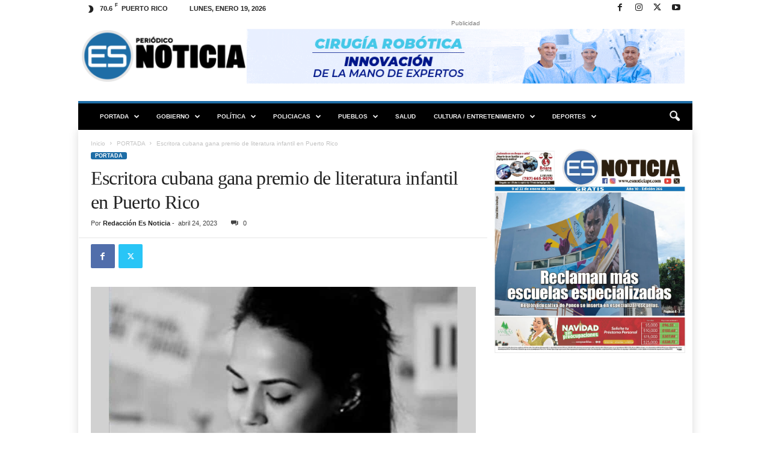

--- FILE ---
content_type: text/html; charset=UTF-8
request_url: https://esnoticiapr.com/wp-admin/admin-ajax.php?td_theme_name=Newsmag&v=5.4.3.4
body_size: -261
content:
{"155546":54}

--- FILE ---
content_type: text/html; charset=utf-8
request_url: https://www.google.com/recaptcha/api2/aframe
body_size: 259
content:
<!DOCTYPE HTML><html><head><meta http-equiv="content-type" content="text/html; charset=UTF-8"></head><body><script nonce="bBIOiO0WtsI4ZYRJTTU_iQ">/** Anti-fraud and anti-abuse applications only. See google.com/recaptcha */ try{var clients={'sodar':'https://pagead2.googlesyndication.com/pagead/sodar?'};window.addEventListener("message",function(a){try{if(a.source===window.parent){var b=JSON.parse(a.data);var c=clients[b['id']];if(c){var d=document.createElement('img');d.src=c+b['params']+'&rc='+(localStorage.getItem("rc::a")?sessionStorage.getItem("rc::b"):"");window.document.body.appendChild(d);sessionStorage.setItem("rc::e",parseInt(sessionStorage.getItem("rc::e")||0)+1);localStorage.setItem("rc::h",'1768877839938');}}}catch(b){}});window.parent.postMessage("_grecaptcha_ready", "*");}catch(b){}</script></body></html>